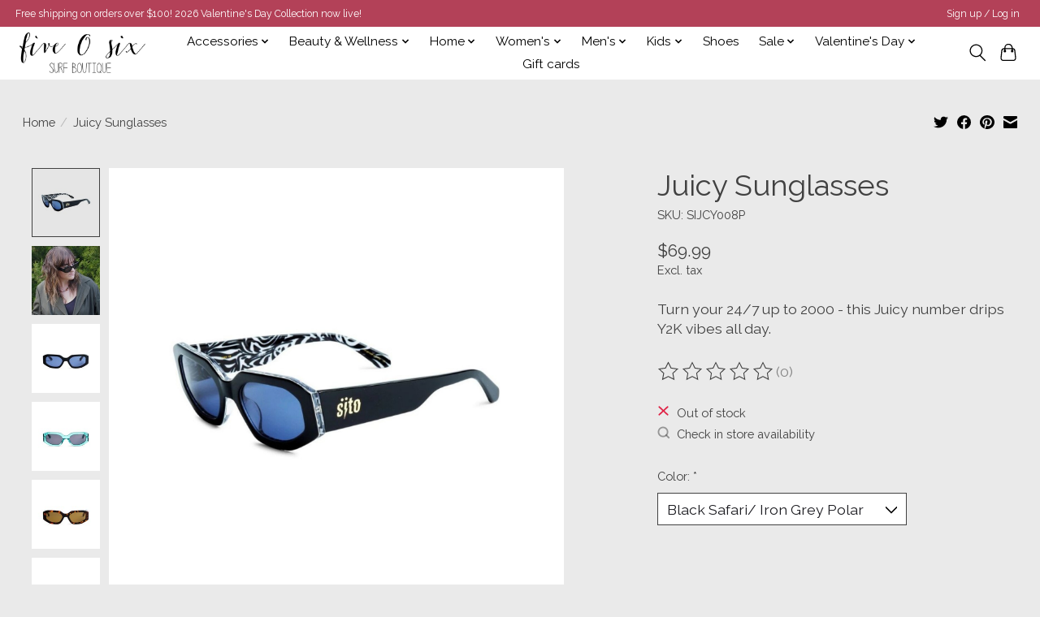

--- FILE ---
content_type: text/javascript;charset=utf-8
request_url: https://shop.five0sixboutique.com/services/stats/pageview.js?product=56470667&hash=38c4
body_size: -436
content:
// SEOshop 19-01-2026 04:13:33